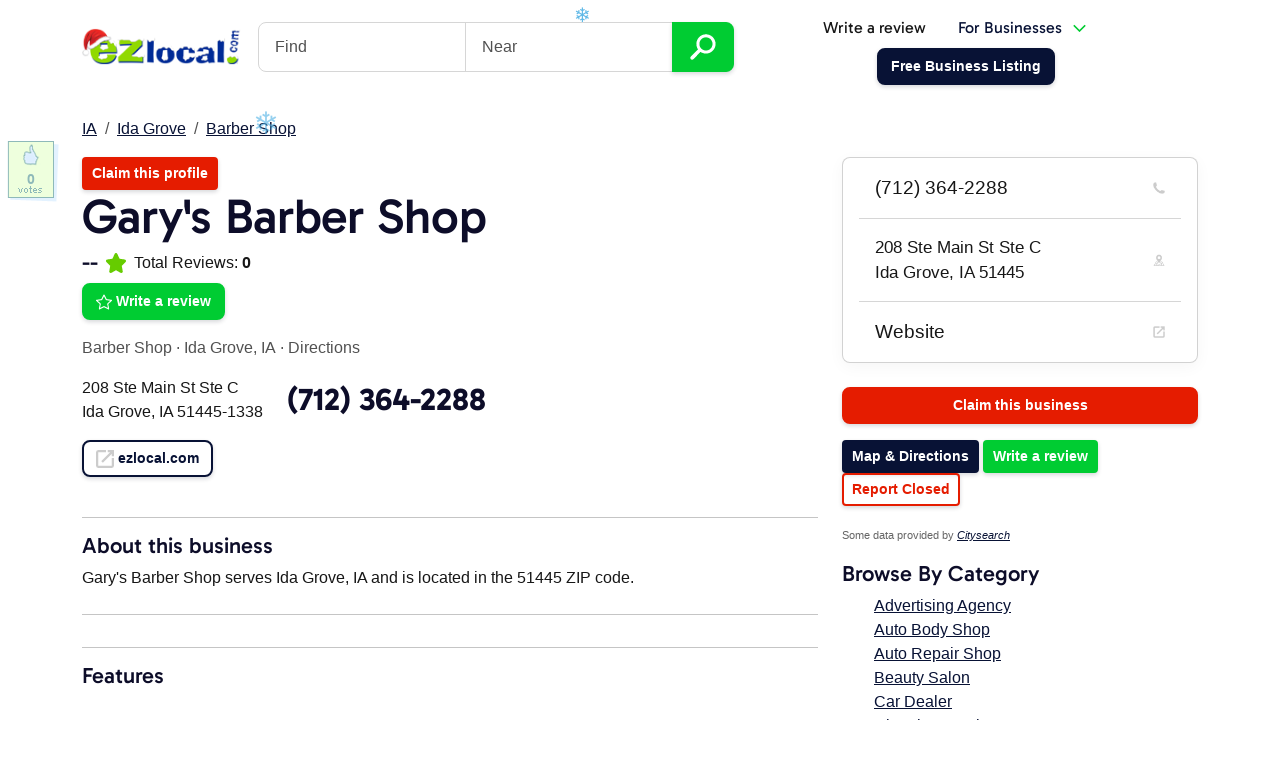

--- FILE ---
content_type: text/html; charset=utf-8
request_url: https://ezlocal.com/ia/ida-grove/barber-shop/091582775
body_size: 10587
content:



<!doctype html>

<html lang="en">
    <head><meta charset="utf-8" /><meta name="viewport" content="width=device-width, initial-scale=1" /><title>
	Gary's Barber Shop - Barber Shop - Ida Grove, IA 51445
</title><link rel="icon" type="image/png" href="/favicon-96x96.png" sizes="96x96" /><link rel="icon" type="image/svg+xml" href="/favicon.svg" /><link rel="shortcut icon" href="/favicon.ico" /><link rel="apple-touch-icon" sizes="180x180" href="/apple-touch-icon.png" /><meta name="apple-mobile-web-app-title" content="EZlocal" /><link rel="manifest" href="/site.webmanifest" /><meta name="theme-color" content="#e9f2f9" /><link href="/s/c/ezlocaldash.min.css?8" rel="stylesheet" />

        <script async src="https://www.googletagmanager.com/gtag/js?id=G-H3F2NE2GYD"></script>
        <script>
            window.dataLayer = window.dataLayer || [];
            function gtag() { dataLayer.push(arguments); }
            gtag('js', new Date());
            gtag('config', 'G-H3F2NE2GYD');
        </script>

            
    <link rel="amphtml" href="https://ezlocal.com/ia/ida-grove/barber-shop/091582775/amp">
    <script type="application/ld+json">{"@context": "https://schema.org","@type": "LocalBusiness","@id": "https://ezlocal.com/ia/ida-grove/barber-shop/091582775#identity","name": "Gary's Barber Shop","url": "https://ezlocal.com/ia/ida-grove/barber-shop/091582775","telephone": "(712) 364-2288","geo": {"@type": "GeoCoordinates","latitude": 42.344907,"longitude": -95.471475},"address": {"@type": "PostalAddress","streetAddress": "208 Ste Main St Ste C","addressLocality": "Ida Grove","addressRegion": "IA","postalCode": "51445","addressCountry": "US"}}</script>
    <link href="/s/c/profile.css" rel="stylesheet" />
</head>
    <body>
        <div class="container">
            <nav class="navbar navbar-expand-lg navbar-light justify-content-between" aria-label="Main Navigation">            
                <button class="navbar-toggler collapsed" type="button" data-bs-toggle="collapse" data-bs-target="#searchbox" aria-controls="searchbox" aria-expanded="false" aria-label="Toggle search"><svg xmlns="http://www.w3.org/2000/svg" width="18" height="18" fill="currentColor" class="bi bi-search" viewBox="0 0 16 16"><path d="M11.742 10.344a6.5 6.5 0 1 0-1.397 1.398h-.001c.03.04.062.078.098.115l3.85 3.85a1 1 0 0 0 1.415-1.414l-3.85-3.85a1.007 1.007 0 0 0-.115-.1zM12 6.5a5.5 5.5 0 1 1-11 0 5.5 5.5 0 0 1 11 0z"/></svg></button>
                <a class="navbar-brand bg-transparent shadow-none" href="/"><img id="ctl00_iEZlocalLogo" src="../../../s/i/ezlocal-holiday.png" alt="EZlocal.com - Local Search Made EZ" style="width:160px;" /></a>
                <button class="navbar-toggler collapsed" type="button" data-bs-toggle="collapse" data-bs-target="#mainnav" aria-controls="mainnav" aria-expanded="false" aria-label="Toggle navigation"><span class="navbar-toggler-icon"></span></button>
                <div class="navbar-collapse collapse flex-grow-0" id="searchbox">
                           
                        <form action="/search" class="headersearch">
                            <h4 class="d-lg-none">Find a business</h4>
                            <div class="input-group">
                                <input type="text" class="form-control" name="q" placeholder="Find" aria-label="Find"><input type="text" class="form-control" name="by" placeholder="Near">
                                <button type="submit" name="bSearch" class="btn btn-secondary btn-lg"><img src="/s/i/ico/search-icon.svg" alt="Search Icon" title="Find Businesses" height="26" /></button>                    
                            </div>
                        </form>                    
                    
                </div>
                
                
                    <div class="navbar-collapse collapse flex-grow-0" id="mainnav">
                        
                            <ul class="nav justify-content-center align-items-center ms-lg-auto">
                                <li class="nav-item"><a class="nav-link text-dark" href="/contribute/logup.aspx">Write a review</a></li>                            
                                <li class="nav-item me-5" >
                                    <a class="nav-link dropdown-toggle" data-bs-toggle="dropdown" aria-expanded="false" href="https://dash.ezlocal.com/">For Businesses</a>                                
                                    <div class="dropdown-menu fade-down p-0">
                                        <a class="dropdown-item border-bottom py-3" href="https://dash.ezlocal.com/welcome/">
                                            <h5>Dash by EZlocal</h5>
                                            <p class="m-0 small">Powerful do-it-yourself digital presence<br />management tools.</p>
                                        </a>
                                        <a class="dropdown-item border-bottom py-3" href="https://ezlocalpro.com/">
                                            <h5>EZlocal Pro</h5>
                                            <p class="m-0 small">Let our experts take care of your online<br />presence for you.</p>
                                        </a>
                                        <a class="dropdown-item bg-primary py-3" href="https://dash.ezlocal.com/login.aspx">
                                            <span class="text-white m-0">Business Owner Login <img src="/s/i/ico/box-arrow-in-right.svg?1" alt="Box with arrow icon" /></span>
                                        </a>
                                    </div>
                                </li>
                                <li class="nav-item"><a href="https://dash.ezlocal.com/newlisting/" class="btn btn-primary"><span>Free Business Listing</span></a></li>
                            </ul>                        
                        
                    </div>        
                            
            </nav>
        </div>
      
        
        
        <form method="post" action="./091582775?ID=1582775&amp;ProfileSource=9&amp;Cat=barber-shop&amp;City=ida-grove&amp;State=ia&amp;re=1" id="aspnetForm">
<div class="aspNetHidden">
<input type="hidden" name="__VIEWSTATE" id="__VIEWSTATE" value="/[base64]" />
</div>

<div class="aspNetHidden">

	<input type="hidden" name="__VIEWSTATEGENERATOR" id="__VIEWSTATEGENERATOR" value="7D0AD61C" />
</div>
    
    <div class="container py-4">
        <nav aria-label="breadcrumb">
            <ol class="breadcrumb">
                <li class="breadcrumb-item"><a id="ctl00_ContentPlaceHolder1_hBCState" href="../../../ia">IA</a></li>
                <li class="breadcrumb-item"><a id="ctl00_ContentPlaceHolder1_hBCCity" href="../../ida-grove">Ida Grove</a></li>
                <li class="breadcrumb-item"><a id="ctl00_ContentPlaceHolder1_hBCCategory" href="../barber-shop">Barber Shop</a></li>
            </ol>
        </nav>

        <div class="row">
            <div class="col-md-8">
                
<a href="https://dash.ezlocal.com/newlisting/claim/?refs=claim&ID=1582775" class="btn btn-sm btn-danger">Claim this profile</a>  


<div class="row">
    <div class="col">
        <h1 class="display-2">Gary's Barber Shop</h1>
        

        <div class="d-flex align-items-center mb-2">
            <h4 class="mb-0">--</h4>
            <img src="/s/i/ico/stars/star-green.svg" alt="EZlocal Rating Star" height="20" class="px-2" />
            <p class="mb-0">Total Reviews: <strong>0</strong></p>
        </div>

        <p><a href="/contribute/?PID=1582775&PS=9&rev=1" class="btn btn-secondary d-inline-flex align-items-center"><img src="/s/i/ico/stars/star-outline.svg" height="16" alt="Star Review" class="me-1" /> Write a review</a></p>
        <p class="text-body-secondary">Barber Shop<span class="px-1">·</span>Ida Grove, IA<span class="px-1">·</span><a href="/ia/ida-grove/barber-shop/091582775/map" class="text-decoration-none text-body-secondary">Directions</a></p>



        <div class="row align-items-center mb-3">
            <div class="col-lg-auto adr">
                <p class="street-address m-0" itemprop="streetAddress">208 Ste Main St Ste C</p>
                <p class="m-0">
                    Ida Grove,
                    IA 
                    51445-1338
                </p>
            </div>
            <div class="col-lg">
                <h3 class="tel m-lg-0 display-3 fw-bold">(712) 364-2288</h3>
            </div>
        </div>
        <p class="website mb-4"><a href="https://ezlocal.com/ia/ida-grove/barber-shop/091582775" class="url btn btn-outline-primary" rel="nofollow"><img src="/s/i/ico/p/website.svg" alt="Website icon" width="18" class="me-1" />ezlocal.com</a></p>
    </div>
    <div class="col-auto">
        
    </div>
</div>

<hr />

                
                
                
                <h4>About this business</h4><div class="mb-4">Gary's Barber Shop serves Ida Grove, IA and is located in the 51445 ZIP code.</div><hr />
                

                <div>
                    <div class="pcategories"></div>
                
                    <div class="row">
                        
                        
                        
                        
                        
                        
                        
                        
                        
                        
                        
                        
                        
                        
                        
                        
                        
                        
                        
                    </div>

                    
                    
                    
                    <div id="hours" class="allhours">
                        
                    </div>
                    <hr />

                    
                                <h4>Features</h4>
                                <div class="row mb-4">
                            
                                </div>
                            
                    
                    <div class="reviews">
                        <h2 id="reviews" class="display-2">Reviews for Gary's Barber Shop</h2>
                        <div class="alert alert-warning">Be the first to write a review for Gary's Barber Shop on EZlocal!</div>
                        
                        <p><a id="ctl00_ContentPlaceHolder1_hWriteReview" class="btn btn-secondary" href="../../../contribute/default.aspx?PID=1582775&amp;PS=9&amp;rev=1">Write a review</a></p>
                        


        



                        
                    </div>                    
                </div>
            </div>

            <div class="col-md-4">
                <div class="card shadow mb-4 py-0">

                    <div class="list-group list-group-flush">
                        <a class="list-group-item py-3 fs-5 d-flex justify-content-between align-items-center rounded-0" href="tel:7123642288">(712) 364-2288<img src="/s/i/ico/p/phone.png" alt="Phone Icon" width="12" /></a>
                        <a href="https://www.google.com/search?q=208+Ste+Main+St%2cIda+Grove%2cIA+51445" target="_blank" class="list-group-item py-3 fs-6 d-flex justify-content-between align-items-center"><div class="pe-3">208 Ste Main St Ste C<br>Ida Grove, IA 51445</div><img src="/s/i/ico/p/map.png" width="12" alt="Map Icon" /></a>                                
                        <a class="list-group-item py-3 fs-5 d-flex justify-content-between align-items-center" href="https://ezlocal.com/ia/ida-grove/barber-shop/091582775"> Website <img src="/s/i/ico/p/website.png" alt="Arrow out Icon" width="12" /></a>                               
                               
                        
                    </div>
                </div>

                <p>
                    
                </p>             
                
                
         
                <p><a id="ctl00_ContentPlaceHolder1_hSideClaim" class="btn w-100 btn-danger" href="https://dash.ezlocal.com/newlisting/claim/?refs=claim&amp;ID=1582775">Claim this business</a></p>
                                
                             

                <p>
                    <a id="ctl00_ContentPlaceHolder1_hlMap" class="btn btn-sm btn-primary" href="091582775/map">Map & Directions</a>
                    <a id="ctl00_ContentPlaceHolder1_hSideReview" class="btn btn-sm btn-secondary" href="../../../contribute/default.aspx?PID=1582775&amp;PS=9&amp;rev=1">Write a review</a>
                    <a id="ctl00_ContentPlaceHolder1_hSideReport" class="btn btn-sm btn-outline-danger" href="https://secure.ezlocal.com/contact/remove-listing-user.aspx?lurl=http%3a%2f%2fezlocal.com%2fia%2fida-grove%2fbarber-shop%2f091582775">Report Closed</a>                    
                </p>

                <p><span style="text-align:center;color:#666;font-size:11px">Some data provided by <em><a href="http://www.citysearch.com/profile/3314459/ida_grove_ia/gary_s_barber_shop.html">Citysearch</a></em><span></p>

                <h4>Browse By Category</h4>
                <div class="sidecategories"><ul class="col"><div class="col-xs-6"><a id="ctl00_ContentPlaceHolder1_topcategories1_rCategories_ctl00_hCat" title="Advertising Agency" href="/fl/kissimmee/advertising-agency">Advertising Agency</a></div><div class="col-xs-6"><a id="ctl00_ContentPlaceHolder1_topcategories1_rCategories_ctl01_hCat" title="Auto Body Shop" href="/fl/kissimmee/auto-body-shop">Auto Body Shop</a></div><div class="col-xs-6"><a id="ctl00_ContentPlaceHolder1_topcategories1_rCategories_ctl02_hCat" title="Auto Repair Shop" href="/fl/kissimmee/auto-repair-shop">Auto Repair Shop</a></div><div class="col-xs-6"><a id="ctl00_ContentPlaceHolder1_topcategories1_rCategories_ctl03_hCat" title="Beauty Salon" href="/fl/kissimmee/beauty-salon">Beauty Salon</a></div><div class="col-xs-6"><a id="ctl00_ContentPlaceHolder1_topcategories1_rCategories_ctl04_hCat" title="Car Dealer" href="/fl/kissimmee/car-dealer">Car Dealer</a></div><div class="col-xs-6"><a id="ctl00_ContentPlaceHolder1_topcategories1_rCategories_ctl05_hCat" title="Cleaning Service" href="/fl/kissimmee/cleaning-service">Cleaning Service</a></div><div class="col-xs-6"><a id="ctl00_ContentPlaceHolder1_topcategories1_rCategories_ctl06_hCat" title="Clothing Store" href="/fl/kissimmee/clothing-store">Clothing Store</a></div><div class="col-xs-6"><a id="ctl00_ContentPlaceHolder1_topcategories1_rCategories_ctl07_hCat" title="Consultant" href="/fl/kissimmee/consultant">Consultant</a></div><div class="col-xs-6"><a id="ctl00_ContentPlaceHolder1_topcategories1_rCategories_ctl08_hCat" title="Electrician" href="/fl/kissimmee/electrician">Electrician</a></div><div class="col-xs-6"><a id="ctl00_ContentPlaceHolder1_topcategories1_rCategories_ctl09_hCat" title="Florist" href="/fl/kissimmee/florist">Florist</a></div><div class="col-xs-6"><a id="ctl00_ContentPlaceHolder1_topcategories1_rCategories_ctl10_hCat" title="Furniture Store" href="/fl/kissimmee/furniture-store">Furniture Store</a></div><div class="col-xs-6"><a id="ctl00_ContentPlaceHolder1_topcategories1_rCategories_ctl11_hCat" title="Greeting Card Shop" href="/fl/kissimmee/greeting-card-shop">Greeting Card Shop</a></div><div class="col-xs-6"><a id="ctl00_ContentPlaceHolder1_topcategories1_rCategories_ctl12_hCat" title="Hair Salon" href="/fl/kissimmee/hair-salon">Hair Salon</a></div><div class="col-xs-6"><a id="ctl00_ContentPlaceHolder1_topcategories1_rCategories_ctl13_hCat" title="Home Builder" href="/fl/kissimmee/home-builder">Home Builder</a></div><div class="col-xs-6"><a id="ctl00_ContentPlaceHolder1_topcategories1_rCategories_ctl14_hCat" title="Insurance Agency" href="/fl/kissimmee/insurance-agency">Insurance Agency</a></div><div class="col-xs-6"><a id="ctl00_ContentPlaceHolder1_topcategories1_rCategories_ctl15_hCat" title="Jeweler" href="/fl/kissimmee/jeweler">Jeweler</a></div><div class="col-xs-6"><a id="ctl00_ContentPlaceHolder1_topcategories1_rCategories_ctl16_hCat" title="Landscape Designer" href="/fl/kissimmee/landscape-designer">Landscape Designer</a></div><div class="col-xs-6"><a id="ctl00_ContentPlaceHolder1_topcategories1_rCategories_ctl17_hCat" title="Lawn Care Service" href="/fl/kissimmee/lawn-care-service">Lawn Care Service</a></div><div class="col-xs-6"><a id="ctl00_ContentPlaceHolder1_topcategories1_rCategories_ctl18_hCat" title="Marketing Agency" href="/fl/kissimmee/marketing-agency">Marketing Agency</a></div><div class="col-xs-6"><a id="ctl00_ContentPlaceHolder1_topcategories1_rCategories_ctl19_hCat" title="Painter" href="/fl/kissimmee/painter">Painter</a></div><div class="col-xs-6"><a id="ctl00_ContentPlaceHolder1_topcategories1_rCategories_ctl20_hCat" title="Party Planner" href="/fl/kissimmee/party-planner">Party Planner</a></div><div class="col-xs-6"><a id="ctl00_ContentPlaceHolder1_topcategories1_rCategories_ctl21_hCat" title="Pet Store" href="/fl/kissimmee/pet-store">Pet Store</a></div><div class="col-xs-6"><a id="ctl00_ContentPlaceHolder1_topcategories1_rCategories_ctl22_hCat" title="Photographer" href="/fl/kissimmee/photographer">Photographer</a></div><div class="col-xs-6"><a id="ctl00_ContentPlaceHolder1_topcategories1_rCategories_ctl23_hCat" title="Pizza Restaurant" href="/fl/kissimmee/pizza-restaurant">Pizza Restaurant</a></div><div class="col-xs-6"><a id="ctl00_ContentPlaceHolder1_topcategories1_rCategories_ctl24_hCat" title="Plumber" href="/fl/kissimmee/plumber">Plumber</a></div><div class="col-xs-6"><a id="ctl00_ContentPlaceHolder1_topcategories1_rCategories_ctl25_hCat" title="Print Shop" href="/fl/kissimmee/print-shop">Print Shop</a></div><div class="col-xs-6"><a id="ctl00_ContentPlaceHolder1_topcategories1_rCategories_ctl26_hCat" title="Real Estate Agency" href="/fl/kissimmee/real-estate-agency">Real Estate Agency</a></div><div class="col-xs-6"><a id="ctl00_ContentPlaceHolder1_topcategories1_rCategories_ctl27_hCat" title="Restaurant" href="/fl/kissimmee/restaurant">Restaurant</a></div><div class="col-xs-6"><a id="ctl00_ContentPlaceHolder1_topcategories1_rCategories_ctl28_hCat" title="Roofing Contractor" href="/fl/kissimmee/roofing-contractor">Roofing Contractor</a></div><div class="col-xs-6"><a id="ctl00_ContentPlaceHolder1_topcategories1_rCategories_ctl29_hCat" title="Used Car Dealer" href="/fl/kissimmee/used-car-dealer">Used Car Dealer</a></div></ul></div>
                
            </div>

        </div>
        <hr />
    </div>

    <div class="container">
        <div class="text-center">
             <p>Browse Ida Grove Businesses:<br /> <a id="ctl00_ContentPlaceHolder1_hlPopular" href="../popular-searches">Popular</a> | <a href="/ia/ida-grove/0">#</a> | <a href="/ia/ida-grove/a">A</a> | <a href="/ia/ida-grove/b">B</a> | <a href="/ia/ida-grove/c">C</a> | <a href="/ia/ida-grove/d">D</a> | <a href="/ia/ida-grove/e">E</a> | <a href="/ia/ida-grove/f">F</a> | <a href="/ia/ida-grove/g">G</a> | <a href="/ia/ida-grove/h">H</a> | <a href="/ia/ida-grove/i">I</a> | <a href="/ia/ida-grove/j">J</a> | <a href="/ia/ida-grove/k">K</a> | <a href="/ia/ida-grove/l">L</a> | <a href="/ia/ida-grove/m">M</a> | <a href="/ia/ida-grove/n">N</a> | <a href="/ia/ida-grove/o">O</a> | <a href="/ia/ida-grove/p">P</a> | <a href="/ia/ida-grove/q">Q</a> | <a href="/ia/ida-grove/r">R</a> | <a href="/ia/ida-grove/s">S</a> | <a href="/ia/ida-grove/t">T</a> | <a href="/ia/ida-grove/u">U</a> | <a href="/ia/ida-grove/v">V</a> | <a href="/ia/ida-grove/w">W</a> | <a href="/ia/ida-grove/x">X</a> | <a href="/ia/ida-grove/y">Y</a> | <a href="/ia/ida-grove/z">Z</a></p>
        </div>

        <div id="thumbr" class="hidden-sm"><p id="p1582775">0</p></div>
             
    </div>

    <div class="modal fade" id="lightboxModal" tabindex="-1" aria-labelledby="lightboxModalLabel" aria-hidden="true">
        <div class="modal-dialog modal-dialog-centered modal-lg">
            <div class="modal-content bg-transparent border-0">
                <button type="button" class="btn-close btn-close-white position-absolute top-0 end-0 m-3" data-bs-dismiss="modal" aria-label="Close"></button>
                <div class="modal-body text-center">
                    <img id="modalImage" class="img-fluid rounded" alt="Enlarged Image" />
                </div>
            </div>
        </div>
    </div>

    <div class="modal fade" id="videoModal" tabindex="-1" aria-labelledby="videoModalLabel" aria-hidden="true">
        <div class="modal-dialog modal-dialog-centered modal-lg">
            <div class="modal-content bg-transparent border-0">
                <button type="button" class="btn-close btn-close-white position-absolute top-0 end-0 m-3" data-bs-dismiss="modal" aria-label="Close"></button>
                <div class="modal-body p-0">
                    <div id="videoContainer"></div>
                </div>
            </div>
        </div>
    </div>


</form>

        
        
        


<div class="container py-5">
    <div id="brag" class="row text-center align-items-center justify-content-center py-3">
        <div class="col-4 col-lg-2">
            <img src="/s/i/f/google-reviews.png" alt="Google Reviews" class="img-fluid" />
        </div>
        <div class="col-lg-2 d-none d-lg-block">
            <img src="/s/i/f/facebook-advertising.png" alt="Facebook Ads" class="img-fluid" />
        </div>                
        <div class="col-4 col-lg-2">
            <img src="/s/i/f/years-in-service.svg" alt="EZlocal 17 Years" class="img-fluid" />
        </div>    
        <div class="col-4 col-lg-2">
            <a href="https://www.bbb.org/chicago/business-reviews/internet-marketing-services/ezlocal-in-lombard-il-53000245/"><img src="/s/i/f/ezlocal-bbb.png" alt="BBB A+" class="img-fluid" /></a>
        </div>
        <div class="col-lg-2 d-none d-lg-block">
            <img src="/s/i/f/BingAds_Accredited_Badge.png" alt="Bing Ads" class="img-fluid" />
        </div>                
    </div>
</div>


<footer class="bg-light pt-5">          

    <div class="container">
        <div class="row justify-content-between mb-5">
            <div class="col col-sm-6 text-center text-sm-start">
                <a href="https://secure.ezlocal.com/contact.aspx" class="btn btn-lg px-4 btn-outline-light"><img src="/s/i/ico/envelope.svg" alt="Envelope Icon" class="me-1"/>Email Us</a>
            </div>
            <div class="col col-sm-auto text-center">
                <p class="mb-1"><a href="https://dash.ezlocal.com/newlisting/" class="btn btn-lg btn-secondary px-5">Free Business Listing</a></p>
                <p><a href="https://dash.ezlocal.com/pricing/" class="text-muted">or see our plans & pricing</a></p>
            </div>
        </div>
        <div class="row">
            <div class="col-lg col-6 order-1 order-lg-0">
                <h5 class="pb-1">Company</h5>
                <ul class="list-unstyled mb-4">
                    <li><a href="https://ezlocal.com/about/">About Us</a></li>
                    <li><a href="https://ezlocal.com/about/team/">Meet the Team</a></li>                            
                    <li><a href="https://sellforthebest.com/">Careers</a></li>
                    <li><a href="https://affiliates.ezlocal.com/">Affiliates</a></li>                            
                    <li><a href="https://dash.ezlocal.com/help/">Help</a></li>
                    <li><a href="https://secure.ezlocal.com/contact.aspx">Contact</a></li>
                    <li><a href="https://ezlocal.com/blog/">Blog</a></li>  
                </ul>
            </div>
            <div class="col-lg col-6 order-0 order-lg-1">
                <h5 class="pb-1">Dash by EZlocal</h5>
                <ul class="list-unstyled mb-4">
                    <li><a href="https://dash.ezlocal.com/">Do-It-Yourself Solutions</a></li>
                    <li><a href="https://dash.ezlocal.com/services/listing-sync/">Listings Management</a></li>
                    <li><a href="https://dash.ezlocal.com/services/ai-tools/">AI Tools</a></li>
                    <li><a href="https://dash.ezlocal.com/services/ai-listings/">AI Listings</a></li>
                    <li><a href="https://dash.ezlocal.com/services/social-media/">Social AI</a></li>
                    <li><a href="https://dash.ezlocal.com/services/reputation">AI Reputation</a></li>
                    <li><a href="https://dash.ezlocal.com/services/geo-grid-rank-tracker">Rank Tracking</a></li>
                    <li><a href="https://dash.ezlocal.com/services/check-ins/">Local Check-ins</a></li>
                    <li><a href="https://dash.ezlocal.com/services/website/">AI Website Builder</a></li>
                </ul>

                <h5 class="pb-1">Support</h5>
                <ul class="list-unstyled mb-4">
                    <li><a href="https://dash.ezlocal.com/help/">Help Center</a></li>
                    <li><a href="https://dash.ezlocal.com/help/faq/">FAQ</a></li>
                    <li><a href="https://dash.ezlocal.com/login.aspx">Business Owner Login</a></li>
                </ul>
            </div>
            <div class="col-lg col-12 order-2 order-lg-2">
                <h5 class="pb-1">EZlocal Pro for Business</h5>
                <ul class="list-unstyled mb-4">
                    <li><a href="https://pro.ezlocal.com/">Managed Services</a></li>
                    <li><a href="https://pro.ezlocal.com/solutions/local.aspx">Local SEO</a></li>
                    <li><a href="https://pro.ezlocal.com/solutions/websites.aspx">Custom Web Design</a></li>
                    <li><a href="https://pro.ezlocal.com/solutions/social.aspx">Social Management</a></li>
                    <li><a href="https://pro.ezlocal.com/solutions/reputation.aspx">Reputation Management</a></li>
                    <li><a href="https://pro.ezlocal.com/solutions/ads.aspx">Google Ads Management</a></li>
                    <li><a href="https://pro.ezlocal.com/solutions/lsa/">Local Services Ads</a></li>
                    <li><a href="https://pro.ezlocal.com/solutions/seo.aspx">Search Engine Optimization</a></li>
                    <li><a href="https://pro.ezlocal.com/solutions/websites/aichat/">AI Chatbot</a></li>
                </ul>

                <h5 class="pb-1">Objectives</h5>
                <ul class="list-unstyled mb-4">
                    <li><a href="https://pro.ezlocal.com/solutions/reputation.aspx">Google Reviews</a></li>
                    <li><a href="https://pro.ezlocal.com/solutions/local.aspx">Local SEO</a></li>
                    <li><a href="https://pro.ezlocal.com/solutions/local.aspx">Google for Local Business</a></li>
                    <li><a href="https://pro.ezlocal.com/solutions/local.aspx">Voice Search</a></li>
                </ul>
            </div>
            <div class="col-lg col-12 order-3">
                <h5 class="pb-1">Directory</h5>
                <ul class="list-unstyled mb-4">
                    <li><a href="https://ezlocal.com/contribute/">Contributor Login</a></li>
                    <li><a href="https://dash.ezlocal.com/login.aspx">Business Profile Login</a></li>
                    <li><a href="https://dash.ezlocal.com/newlisting/">Claim your Business Page</a></li>
                    <li><a href="https://dash.ezlocal.com/agency/">Bulk Listings Management</a></li>
                    <li><a href="https://dash.ezlocal.com/help/data-quality/">Listing Guidelines</a></li>
                    <li><a href="https://ezlocal.com/sitemap/NewListings.aspx">Newest Listings</a></li>
                    <li><a href="https://ezlocal.com/sitemap/city-guides/">City Guides</a></li>
                </ul>
            </div>
            <div class="col-lg col-12 order-4">
                <h5 class="pb-1">Local SEO Resources</h5>
                <ul class="list-unstyled mb-4">
                    <li><a href="https://ezlocal.com/tools/">Local Search Tools</a></li>
                    <li><a href="https://ezlocal.com/tools/map-radius/">Map Radius Tool</a></li>
                    <li><a href="https://ezlocal.com/tools/schema-generator/">Business Schema Generator</a></li>
                    <li><a href="https://ezlocal.com/tools/meta-title-counter/">Meta Length Tool</a></li>
                    <li><a href="https://ezlocal.com/tools/google-review-link-generator/">Google Review Link Generator</a></li>
                    <li><a href="https://ezlocal.com/tools/get-lat-lon/">Get Latitude, Longitude</a></li>
                    <li><a href="https://ezlocal.com/learning-center/glossary/">Local Search Glossary</a></li>
                    <li><a href="https://ezlocal.com/learning-center/">Learning Center</a></li>
                </ul>

                <div class="text-center text-lg-end">
                    <p><a href="https://www.google.com/partners/agency?id=2157104286" target="_blank"><img src="/s/i/f/GooglePartnerBadgeClickable.svg"/></a></p>

                    <h6>Follow EZlocal</h6>
                    <ul class="list-inline mb-4">                
                        <li class="list-inline-item"><a href="https://www.facebook.com/EZlocal"><img title="EZlocal on Facebook" src="/s/i/ico/social/facebook.svg" alt="Facebook Logo" /></a></li>
                        <li class="list-inline-item"><a href="https://www.youtube.com/@ezlocal"><img title="EZlocal on YouTube" src="/s/i/ico/social/youtube.svg" alt="YouTube Logo" /></a></li>
                        <li class="list-inline-item"><a href="https://www.instagram.com/ezlocalpro" rel="publisher"><img title="EZlocal on Instagram" src="/s/i/ico/social/instagram.svg" alt="Instagram Logo" width="32" /></a></li>
                        <li class="list-inline-item"><a href="https://twitter.com/ezlocal"><img title="EZlocal on X" src="/s/i/ico/social/x.svg" alt="X Logo" /></a></li>
                    </ul>
                </div>
            </div>
        </div>

        <div class="row justify-content-between mt-4">
            <div class="col-12 col-lg-auto text-center text-lg-start">                        
                <ul class="list-inline small">
                    <li class="list-inline-item align-middle"><a href="/"><img src="/ezlocal.svg" alt="EZlocal Logo" height="28" /></a></li>
                    <li class="list-inline-item align-middle"><a href="/legal/privacy/" class="text-muted">Privacy</a></li>
                    <li class="list-inline-item align-middle"><a href="/legal/website-terms/" class="text-muted">Terms of Use</a></li>
                </ul>
            </div>
            <div class="col-lg col-12 text-center text-lg-end text-muted small"><p><small>Copyright &copy; 2007-2026 EZlocal.com, Inc. All Rights Reserved.</small></p></div>
        </div>    
    </div>
</footer>

        <script src="/s/j/jquery-3.6.0.min.js"></script>
        <script src="/s/j/bootstrap.bundle.min.js?1"></script>
        <script src="/s/j/rocks5.js"></script>
        
    <script>
        function showImage(imageUrl) {
            var modalImage = document.getElementById('modalImage');
            modalImage.src = imageUrl;
        }
        function showEmbed(index) {
   
            var embedCode = document.getElementById('embedCode-' + index).innerHTML;
            var videoContainer = document.getElementById('videoContainer');
            videoContainer.innerHTML = embedCode;
        }

        document.getElementById('videoModal').addEventListener('hidden.bs.modal', function () {
            var videoContainer = document.getElementById('videoContainer');
            videoContainer.innerHTML = '';
        });

        $(document).scroll(function () {
            if ($(window).width() < 768) {
                $("#staticbusiness").fadeOut();
                return;
            }

            var y = $(this).scrollTop();
            if (y > 200) {
                if ($("#staticbusiness").is(':hidden')) {
                    $("#staticbusiness").fadeIn();
                }
            } else {
                $("#staticbusiness").fadeOut();
            }
        });

        function thumbMagic(url, profid) {
            $.get(url + "?ProfileID=" + profid, function (data) {
                $("#p" + profid).html(data);
                if ($('#toastContainer').length === 0) {
                    $('body').append(`<div class="toast-container position-fixed bottom-0 end-0 p-3" id="toastContainer"></div>`);
                }
                var toastHTML = `
                    <div class="toast align-items-center text-bg-success border-0" role="alert" aria-live="assertive" aria-atomic="true">
                        <div class="d-flex">
                            <div class="toast-body">
                                Vote processed!
                            </div>
                            <button type="button" class="btn-close btn-close-white me-2 m-auto" data-bs-dismiss="toast" aria-label="Close"></button>
                        </div>
                    </div>`;
                $('#toastContainer').append(toastHTML);
                var toastElement = $('#toastContainer .toast').last()[0];
                var toast = new bootstrap.Toast(toastElement, {
                    delay: 4000
                });
                toast.show();
                $(toastElement).on('hidden.bs.toast', function () {
                    $(this).remove();
                });
            });
        }

        $("#thumbr,.thumbs").click(function () { thumbMagic("/xml/thumbs.ashx", $(this).children("p").attr("id").replace("p", "")); });

    </script>


        <script src="/s/j/jquery.snow.min.js"></script>    
            

    <script defer src="https://static.cloudflareinsights.com/beacon.min.js/vcd15cbe7772f49c399c6a5babf22c1241717689176015" integrity="sha512-ZpsOmlRQV6y907TI0dKBHq9Md29nnaEIPlkf84rnaERnq6zvWvPUqr2ft8M1aS28oN72PdrCzSjY4U6VaAw1EQ==" data-cf-beacon='{"version":"2024.11.0","token":"24eff0cd16394af7a3dffba158220cbe","r":1,"server_timing":{"name":{"cfCacheStatus":true,"cfEdge":true,"cfExtPri":true,"cfL4":true,"cfOrigin":true,"cfSpeedBrain":true},"location_startswith":null}}' crossorigin="anonymous"></script>
<script>(function(){function c(){var b=a.contentDocument||a.contentWindow.document;if(b){var d=b.createElement('script');d.innerHTML="window.__CF$cv$params={r:'9c48ece4bde04628',t:'MTc2OTUyMzk4OQ=='};var a=document.createElement('script');a.src='/cdn-cgi/challenge-platform/scripts/jsd/main.js';document.getElementsByTagName('head')[0].appendChild(a);";b.getElementsByTagName('head')[0].appendChild(d)}}if(document.body){var a=document.createElement('iframe');a.height=1;a.width=1;a.style.position='absolute';a.style.top=0;a.style.left=0;a.style.border='none';a.style.visibility='hidden';document.body.appendChild(a);if('loading'!==document.readyState)c();else if(window.addEventListener)document.addEventListener('DOMContentLoaded',c);else{var e=document.onreadystatechange||function(){};document.onreadystatechange=function(b){e(b);'loading'!==document.readyState&&(document.onreadystatechange=e,c())}}}})();</script></body>
</html>


--- FILE ---
content_type: image/svg+xml
request_url: https://ezlocal.com/s/i/ico/p/open-hours.svg
body_size: 201
content:
<svg id="Layer_1" data-name="Layer 1" xmlns="http://www.w3.org/2000/svg" viewBox="0 0 41 41"><defs><style>.cls-1{fill:#ccc;}</style></defs><path class="cls-1" d="M21,6.88a.94.94,0,0,0,.94-.94V5.53a.94.94,0,1,0-1.88,0v.41A.94.94,0,0,0,21,6.88Z" transform="translate(-0.5 -0.41)"/><path class="cls-1" d="M21,34.94a.94.94,0,0,0-.94.94v.41a.94.94,0,1,0,1.88,0v-.41A.94.94,0,0,0,21,34.94Z" transform="translate(-0.5 -0.41)"/><path class="cls-1" d="M6,20H5.62a.94.94,0,1,0,0,1.88H6A.94.94,0,0,0,6,20Z" transform="translate(-0.5 -0.41)"/><path class="cls-1" d="M36.38,20H36a.94.94,0,0,0,0,1.88h.41a.94.94,0,1,0,0-1.88Z" transform="translate(-0.5 -0.41)"/><path class="cls-1" d="M12.7,8.42a.94.94,0,0,0,.82.47A.9.9,0,0,0,14,8.76a.94.94,0,0,0,.34-1.29l-.21-.35a.94.94,0,0,0-1.28-.35,1,1,0,0,0-.35,1.29Z" transform="translate(-0.5 -0.41)"/><path class="cls-1" d="M29.3,33.4a.94.94,0,1,0-1.63,1l.21.35a.93.93,0,0,0,.81.48,1,1,0,0,0,.47-.13,1,1,0,0,0,.35-1.29Z" transform="translate(-0.5 -0.41)"/><path class="cls-1" d="M7.56,27.58l-.35.21a.94.94,0,0,0,.47,1.75,1,1,0,0,0,.47-.12l.36-.21a.94.94,0,0,0-1-1.63Z" transform="translate(-0.5 -0.41)"/><path class="cls-1" d="M34,14.37a.9.9,0,0,0,.47-.13l.35-.21a.93.93,0,0,0,.35-1.28,1,1,0,0,0-1.29-.35l-.36.21A.94.94,0,0,0,34,14.37Z" transform="translate(-0.5 -0.41)"/><path class="cls-1" d="M29.16,6.77a.93.93,0,0,0-1.28.35l-.21.35A.94.94,0,0,0,28,8.76a.9.9,0,0,0,.47.13.94.94,0,0,0,.82-.47l.21-.36A1,1,0,0,0,29.16,6.77Z" transform="translate(-0.5 -0.41)"/><path class="cls-1" d="M14,33.06a.94.94,0,0,0-1.29.34l-.21.36a1,1,0,0,0,.35,1.29,1,1,0,0,0,.47.13.93.93,0,0,0,.81-.48l.21-.35A.94.94,0,0,0,14,33.06Z" transform="translate(-0.5 -0.41)"/><path class="cls-1" d="M8.51,12.61l-.36-.21a1,1,0,0,0-1.29.35A.93.93,0,0,0,7.21,14l.35.21a.9.9,0,0,0,.47.13.94.94,0,0,0,.48-1.76Z" transform="translate(-0.5 -0.41)"/><path class="cls-1" d="M34.79,27.79l-.35-.21a.94.94,0,1,0-.95,1.63l.36.21a1,1,0,0,0,.47.12.94.94,0,0,0,.47-1.75Z" transform="translate(-0.5 -0.41)"/><path class="cls-1" d="M21,.41a20.5,20.5,0,1,0,20.5,20.5A20.53,20.53,0,0,0,21,.41Zm0,37.7a17.2,17.2,0,1,1,17.2-17.2A17.22,17.22,0,0,1,21,38.11Z" transform="translate(-0.5 -0.41)"/><path class="cls-1" d="M21.82,22.34l6.44-3.72a1.65,1.65,0,1,0-1.65-2.85l-5.33,3.07-6-6.1a1.65,1.65,0,0,0-2.35,2.32l6.93,7a1.65,1.65,0,0,0,1.17.49A1.6,1.6,0,0,0,21.82,22.34Z" transform="translate(-0.5 -0.41)"/></svg>

--- FILE ---
content_type: image/svg+xml
request_url: https://ezlocal.com/s/i/ico/p/verified.svg
body_size: -31
content:
<svg id="Layer_1" data-name="Layer 1" xmlns="http://www.w3.org/2000/svg" viewBox="0 0 41 40.68"><defs><style>.cls-1{fill:#ccc;}</style></defs><path class="cls-1" d="M41.05,21.47,40.36,20a5,5,0,0,1-.4-2.79l.23-1.65A5,5,0,0,0,38,10.61l-1.4-.9A5,5,0,0,1,34.7,7.58L34,6.07a5,5,0,0,0-4.54-2.93H27.8a5,5,0,0,1-2.7-.79l-1.4-.9a5,5,0,0,0-5.4,0l-1.4.9a5,5,0,0,1-2.7.79H12.53A5,5,0,0,0,8,6.07L7.3,7.58A5,5,0,0,1,5.45,9.71l-1.4.9a5,5,0,0,0-2.24,4.91L2,17.17A5,5,0,0,1,1.64,20L1,21.47a5,5,0,0,0,.77,5.35l1.09,1.26A5,5,0,0,1,4,30.64l.24,1.64a5,5,0,0,0,3.54,4.09l1.59.47a5,5,0,0,1,2.37,1.52l1.09,1.26A5,5,0,0,0,18,41.14l1.59-.47a5,5,0,0,1,2.82,0l1.59.47a5,5,0,0,0,5.19-1.52l1.09-1.26a5,5,0,0,1,2.37-1.52l1.59-.47a5,5,0,0,0,3.54-4.09L38,30.64a5,5,0,0,1,1.17-2.56l1.09-1.26A5,5,0,0,0,41.05,21.47ZM18,29.7l-7.71-7.32L13.53,19,18,23.29l11.3-10.63,3.2,3.39Z" transform="translate(-0.5 -0.66)"/></svg>

--- FILE ---
content_type: image/svg+xml
request_url: https://ezlocal.com/s/i/ico/p/website.svg
body_size: -160
content:
<svg id="Layer_1" data-name="Layer 1" xmlns="http://www.w3.org/2000/svg" viewBox="0 0 40 40"><defs><style>.cls-1{fill:#ccc;}</style></defs><path class="cls-1" d="M36.25,34.71a1.54,1.54,0,0,1-1.54,1.54H7.29a1.54,1.54,0,0,1-1.54-1.54V7.29A1.54,1.54,0,0,1,7.29,5.75H23V1H7.29A6.3,6.3,0,0,0,1,7.22H1V34.71A6.3,6.3,0,0,0,7.21,41h27.5A6.3,6.3,0,0,0,41,34.75V19H36.25Z" transform="translate(-1 -1)"/><polygon class="cls-1" points="25.88 0 25.88 4.75 31.89 4.75 11.91 24.73 15.27 28.09 35.25 8.11 35.25 14.13 40 14.13 40 0 25.88 0"/></svg>